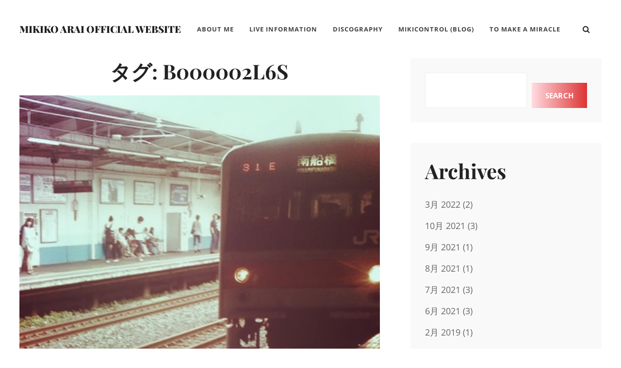

--- FILE ---
content_type: text/html; charset=UTF-8
request_url: https://tmam.info/tag/b000002l6s/
body_size: 53828
content:
<!DOCTYPE html><html lang="ja"><head><meta charset="UTF-8"><meta name="viewport" content="width=device-width, initial-scale=1"><link rel="profile" href="http://gmpg.org/xfn/11"><title>B000002L6S &#8211; Mikiko Arai Official Website</title><meta name='robots' content='max-image-preview:large' /><link rel='dns-prefetch' href='//webfonts.sakura.ne.jp' /><link href='https://fonts.gstatic.com' crossorigin rel='preconnect' /><link rel="alternate" type="application/rss+xml" title="Mikiko Arai Official Website &raquo; フィード" href="https://tmam.info/feed/" /><link rel="alternate" type="application/rss+xml" title="Mikiko Arai Official Website &raquo; コメントフィード" href="https://tmam.info/comments/feed/" /><link rel="alternate" type="application/rss+xml" title="Mikiko Arai Official Website &raquo; B000002L6S タグのフィード" href="https://tmam.info/tag/b000002l6s/feed/" /><style id='wp-img-auto-sizes-contain-inline-css' type='text/css'>img:is([sizes=auto i],[sizes^="auto," i]){contain-intrinsic-size:3000px 1500px}
/*# sourceURL=wp-img-auto-sizes-contain-inline-css */</style><link rel='stylesheet' id='pt-cv-public-style-css' href='https://tmam.info/wp/wp-content/cache/autoptimize/autoptimize_single_2c4b48aec258405bb81139cf4cffb071.php?ver=4.2.1' type='text/css' media='all' /><style id='wp-emoji-styles-inline-css' type='text/css'>img.wp-smiley, img.emoji {
		display: inline !important;
		border: none !important;
		box-shadow: none !important;
		height: 1em !important;
		width: 1em !important;
		margin: 0 0.07em !important;
		vertical-align: -0.1em !important;
		background: none !important;
		padding: 0 !important;
	}
/*# sourceURL=wp-emoji-styles-inline-css */</style><style id='wp-block-library-inline-css' type='text/css'>:root{--wp-block-synced-color:#7a00df;--wp-block-synced-color--rgb:122,0,223;--wp-bound-block-color:var(--wp-block-synced-color);--wp-editor-canvas-background:#ddd;--wp-admin-theme-color:#007cba;--wp-admin-theme-color--rgb:0,124,186;--wp-admin-theme-color-darker-10:#006ba1;--wp-admin-theme-color-darker-10--rgb:0,107,160.5;--wp-admin-theme-color-darker-20:#005a87;--wp-admin-theme-color-darker-20--rgb:0,90,135;--wp-admin-border-width-focus:2px}@media (min-resolution:192dpi){:root{--wp-admin-border-width-focus:1.5px}}.wp-element-button{cursor:pointer}:root .has-very-light-gray-background-color{background-color:#eee}:root .has-very-dark-gray-background-color{background-color:#313131}:root .has-very-light-gray-color{color:#eee}:root .has-very-dark-gray-color{color:#313131}:root .has-vivid-green-cyan-to-vivid-cyan-blue-gradient-background{background:linear-gradient(135deg,#00d084,#0693e3)}:root .has-purple-crush-gradient-background{background:linear-gradient(135deg,#34e2e4,#4721fb 50%,#ab1dfe)}:root .has-hazy-dawn-gradient-background{background:linear-gradient(135deg,#faaca8,#dad0ec)}:root .has-subdued-olive-gradient-background{background:linear-gradient(135deg,#fafae1,#67a671)}:root .has-atomic-cream-gradient-background{background:linear-gradient(135deg,#fdd79a,#004a59)}:root .has-nightshade-gradient-background{background:linear-gradient(135deg,#330968,#31cdcf)}:root .has-midnight-gradient-background{background:linear-gradient(135deg,#020381,#2874fc)}:root{--wp--preset--font-size--normal:16px;--wp--preset--font-size--huge:42px}.has-regular-font-size{font-size:1em}.has-larger-font-size{font-size:2.625em}.has-normal-font-size{font-size:var(--wp--preset--font-size--normal)}.has-huge-font-size{font-size:var(--wp--preset--font-size--huge)}.has-text-align-center{text-align:center}.has-text-align-left{text-align:left}.has-text-align-right{text-align:right}.has-fit-text{white-space:nowrap!important}#end-resizable-editor-section{display:none}.aligncenter{clear:both}.items-justified-left{justify-content:flex-start}.items-justified-center{justify-content:center}.items-justified-right{justify-content:flex-end}.items-justified-space-between{justify-content:space-between}.screen-reader-text{border:0;clip-path:inset(50%);height:1px;margin:-1px;overflow:hidden;padding:0;position:absolute;width:1px;word-wrap:normal!important}.screen-reader-text:focus{background-color:#ddd;clip-path:none;color:#444;display:block;font-size:1em;height:auto;left:5px;line-height:normal;padding:15px 23px 14px;text-decoration:none;top:5px;width:auto;z-index:100000}html :where(.has-border-color){border-style:solid}html :where([style*=border-top-color]){border-top-style:solid}html :where([style*=border-right-color]){border-right-style:solid}html :where([style*=border-bottom-color]){border-bottom-style:solid}html :where([style*=border-left-color]){border-left-style:solid}html :where([style*=border-width]){border-style:solid}html :where([style*=border-top-width]){border-top-style:solid}html :where([style*=border-right-width]){border-right-style:solid}html :where([style*=border-bottom-width]){border-bottom-style:solid}html :where([style*=border-left-width]){border-left-style:solid}html :where(img[class*=wp-image-]){height:auto;max-width:100%}:where(figure){margin:0 0 1em}html :where(.is-position-sticky){--wp-admin--admin-bar--position-offset:var(--wp-admin--admin-bar--height,0px)}@media screen and (max-width:600px){html :where(.is-position-sticky){--wp-admin--admin-bar--position-offset:0px}}

/*# sourceURL=wp-block-library-inline-css */</style><style id='wp-block-search-inline-css' type='text/css'>.wp-block-search__button{margin-left:10px;word-break:normal}.wp-block-search__button.has-icon{line-height:0}.wp-block-search__button svg{height:1.25em;min-height:24px;min-width:24px;width:1.25em;fill:currentColor;vertical-align:text-bottom}:where(.wp-block-search__button){border:1px solid #ccc;padding:6px 10px}.wp-block-search__inside-wrapper{display:flex;flex:auto;flex-wrap:nowrap;max-width:100%}.wp-block-search__label{width:100%}.wp-block-search.wp-block-search__button-only .wp-block-search__button{box-sizing:border-box;display:flex;flex-shrink:0;justify-content:center;margin-left:0;max-width:100%}.wp-block-search.wp-block-search__button-only .wp-block-search__inside-wrapper{min-width:0!important;transition-property:width}.wp-block-search.wp-block-search__button-only .wp-block-search__input{flex-basis:100%;transition-duration:.3s}.wp-block-search.wp-block-search__button-only.wp-block-search__searchfield-hidden,.wp-block-search.wp-block-search__button-only.wp-block-search__searchfield-hidden .wp-block-search__inside-wrapper{overflow:hidden}.wp-block-search.wp-block-search__button-only.wp-block-search__searchfield-hidden .wp-block-search__input{border-left-width:0!important;border-right-width:0!important;flex-basis:0;flex-grow:0;margin:0;min-width:0!important;padding-left:0!important;padding-right:0!important;width:0!important}:where(.wp-block-search__input){appearance:none;border:1px solid #949494;flex-grow:1;font-family:inherit;font-size:inherit;font-style:inherit;font-weight:inherit;letter-spacing:inherit;line-height:inherit;margin-left:0;margin-right:0;min-width:3rem;padding:8px;text-decoration:unset!important;text-transform:inherit}:where(.wp-block-search__button-inside .wp-block-search__inside-wrapper){background-color:#fff;border:1px solid #949494;box-sizing:border-box;padding:4px}:where(.wp-block-search__button-inside .wp-block-search__inside-wrapper) .wp-block-search__input{border:none;border-radius:0;padding:0 4px}:where(.wp-block-search__button-inside .wp-block-search__inside-wrapper) .wp-block-search__input:focus{outline:none}:where(.wp-block-search__button-inside .wp-block-search__inside-wrapper) :where(.wp-block-search__button){padding:4px 8px}.wp-block-search.aligncenter .wp-block-search__inside-wrapper{margin:auto}.wp-block[data-align=right] .wp-block-search.wp-block-search__button-only .wp-block-search__inside-wrapper{float:right}
/*# sourceURL=https://tmam.info/wp/wp-includes/blocks/search/style.min.css */</style><style id='wp-block-group-inline-css' type='text/css'>.wp-block-group{box-sizing:border-box}:where(.wp-block-group.wp-block-group-is-layout-constrained){position:relative}
/*# sourceURL=https://tmam.info/wp/wp-includes/blocks/group/style.min.css */</style><style id='global-styles-inline-css' type='text/css'>:root{--wp--preset--aspect-ratio--square: 1;--wp--preset--aspect-ratio--4-3: 4/3;--wp--preset--aspect-ratio--3-4: 3/4;--wp--preset--aspect-ratio--3-2: 3/2;--wp--preset--aspect-ratio--2-3: 2/3;--wp--preset--aspect-ratio--16-9: 16/9;--wp--preset--aspect-ratio--9-16: 9/16;--wp--preset--color--black: #000000;--wp--preset--color--cyan-bluish-gray: #abb8c3;--wp--preset--color--white: #ffffff;--wp--preset--color--pale-pink: #f78da7;--wp--preset--color--vivid-red: #cf2e2e;--wp--preset--color--luminous-vivid-orange: #ff6900;--wp--preset--color--luminous-vivid-amber: #fcb900;--wp--preset--color--light-green-cyan: #7bdcb5;--wp--preset--color--vivid-green-cyan: #00d084;--wp--preset--color--pale-cyan-blue: #8ed1fc;--wp--preset--color--vivid-cyan-blue: #0693e3;--wp--preset--color--vivid-purple: #9b51e0;--wp--preset--color--medium-black: #333333;--wp--preset--color--gray: #999999;--wp--preset--color--light-gray: #f6f6f6;--wp--preset--color--yellow: #e87785;--wp--preset--gradient--vivid-cyan-blue-to-vivid-purple: linear-gradient(135deg,rgb(6,147,227) 0%,rgb(155,81,224) 100%);--wp--preset--gradient--light-green-cyan-to-vivid-green-cyan: linear-gradient(135deg,rgb(122,220,180) 0%,rgb(0,208,130) 100%);--wp--preset--gradient--luminous-vivid-amber-to-luminous-vivid-orange: linear-gradient(135deg,rgb(252,185,0) 0%,rgb(255,105,0) 100%);--wp--preset--gradient--luminous-vivid-orange-to-vivid-red: linear-gradient(135deg,rgb(255,105,0) 0%,rgb(207,46,46) 100%);--wp--preset--gradient--very-light-gray-to-cyan-bluish-gray: linear-gradient(135deg,rgb(238,238,238) 0%,rgb(169,184,195) 100%);--wp--preset--gradient--cool-to-warm-spectrum: linear-gradient(135deg,rgb(74,234,220) 0%,rgb(151,120,209) 20%,rgb(207,42,186) 40%,rgb(238,44,130) 60%,rgb(251,105,98) 80%,rgb(254,248,76) 100%);--wp--preset--gradient--blush-light-purple: linear-gradient(135deg,rgb(255,206,236) 0%,rgb(152,150,240) 100%);--wp--preset--gradient--blush-bordeaux: linear-gradient(135deg,rgb(254,205,165) 0%,rgb(254,45,45) 50%,rgb(107,0,62) 100%);--wp--preset--gradient--luminous-dusk: linear-gradient(135deg,rgb(255,203,112) 0%,rgb(199,81,192) 50%,rgb(65,88,208) 100%);--wp--preset--gradient--pale-ocean: linear-gradient(135deg,rgb(255,245,203) 0%,rgb(182,227,212) 50%,rgb(51,167,181) 100%);--wp--preset--gradient--electric-grass: linear-gradient(135deg,rgb(202,248,128) 0%,rgb(113,206,126) 100%);--wp--preset--gradient--midnight: linear-gradient(135deg,rgb(2,3,129) 0%,rgb(40,116,252) 100%);--wp--preset--font-size--small: 14px;--wp--preset--font-size--medium: 20px;--wp--preset--font-size--large: 42px;--wp--preset--font-size--x-large: 42px;--wp--preset--font-size--normal: 16px;--wp--preset--font-size--huge: 56px;--wp--preset--spacing--20: 0.44rem;--wp--preset--spacing--30: 0.67rem;--wp--preset--spacing--40: 1rem;--wp--preset--spacing--50: 1.5rem;--wp--preset--spacing--60: 2.25rem;--wp--preset--spacing--70: 3.38rem;--wp--preset--spacing--80: 5.06rem;--wp--preset--shadow--natural: 6px 6px 9px rgba(0, 0, 0, 0.2);--wp--preset--shadow--deep: 12px 12px 50px rgba(0, 0, 0, 0.4);--wp--preset--shadow--sharp: 6px 6px 0px rgba(0, 0, 0, 0.2);--wp--preset--shadow--outlined: 6px 6px 0px -3px rgb(255, 255, 255), 6px 6px rgb(0, 0, 0);--wp--preset--shadow--crisp: 6px 6px 0px rgb(0, 0, 0);}:where(.is-layout-flex){gap: 0.5em;}:where(.is-layout-grid){gap: 0.5em;}body .is-layout-flex{display: flex;}.is-layout-flex{flex-wrap: wrap;align-items: center;}.is-layout-flex > :is(*, div){margin: 0;}body .is-layout-grid{display: grid;}.is-layout-grid > :is(*, div){margin: 0;}:where(.wp-block-columns.is-layout-flex){gap: 2em;}:where(.wp-block-columns.is-layout-grid){gap: 2em;}:where(.wp-block-post-template.is-layout-flex){gap: 1.25em;}:where(.wp-block-post-template.is-layout-grid){gap: 1.25em;}.has-black-color{color: var(--wp--preset--color--black) !important;}.has-cyan-bluish-gray-color{color: var(--wp--preset--color--cyan-bluish-gray) !important;}.has-white-color{color: var(--wp--preset--color--white) !important;}.has-pale-pink-color{color: var(--wp--preset--color--pale-pink) !important;}.has-vivid-red-color{color: var(--wp--preset--color--vivid-red) !important;}.has-luminous-vivid-orange-color{color: var(--wp--preset--color--luminous-vivid-orange) !important;}.has-luminous-vivid-amber-color{color: var(--wp--preset--color--luminous-vivid-amber) !important;}.has-light-green-cyan-color{color: var(--wp--preset--color--light-green-cyan) !important;}.has-vivid-green-cyan-color{color: var(--wp--preset--color--vivid-green-cyan) !important;}.has-pale-cyan-blue-color{color: var(--wp--preset--color--pale-cyan-blue) !important;}.has-vivid-cyan-blue-color{color: var(--wp--preset--color--vivid-cyan-blue) !important;}.has-vivid-purple-color{color: var(--wp--preset--color--vivid-purple) !important;}.has-black-background-color{background-color: var(--wp--preset--color--black) !important;}.has-cyan-bluish-gray-background-color{background-color: var(--wp--preset--color--cyan-bluish-gray) !important;}.has-white-background-color{background-color: var(--wp--preset--color--white) !important;}.has-pale-pink-background-color{background-color: var(--wp--preset--color--pale-pink) !important;}.has-vivid-red-background-color{background-color: var(--wp--preset--color--vivid-red) !important;}.has-luminous-vivid-orange-background-color{background-color: var(--wp--preset--color--luminous-vivid-orange) !important;}.has-luminous-vivid-amber-background-color{background-color: var(--wp--preset--color--luminous-vivid-amber) !important;}.has-light-green-cyan-background-color{background-color: var(--wp--preset--color--light-green-cyan) !important;}.has-vivid-green-cyan-background-color{background-color: var(--wp--preset--color--vivid-green-cyan) !important;}.has-pale-cyan-blue-background-color{background-color: var(--wp--preset--color--pale-cyan-blue) !important;}.has-vivid-cyan-blue-background-color{background-color: var(--wp--preset--color--vivid-cyan-blue) !important;}.has-vivid-purple-background-color{background-color: var(--wp--preset--color--vivid-purple) !important;}.has-black-border-color{border-color: var(--wp--preset--color--black) !important;}.has-cyan-bluish-gray-border-color{border-color: var(--wp--preset--color--cyan-bluish-gray) !important;}.has-white-border-color{border-color: var(--wp--preset--color--white) !important;}.has-pale-pink-border-color{border-color: var(--wp--preset--color--pale-pink) !important;}.has-vivid-red-border-color{border-color: var(--wp--preset--color--vivid-red) !important;}.has-luminous-vivid-orange-border-color{border-color: var(--wp--preset--color--luminous-vivid-orange) !important;}.has-luminous-vivid-amber-border-color{border-color: var(--wp--preset--color--luminous-vivid-amber) !important;}.has-light-green-cyan-border-color{border-color: var(--wp--preset--color--light-green-cyan) !important;}.has-vivid-green-cyan-border-color{border-color: var(--wp--preset--color--vivid-green-cyan) !important;}.has-pale-cyan-blue-border-color{border-color: var(--wp--preset--color--pale-cyan-blue) !important;}.has-vivid-cyan-blue-border-color{border-color: var(--wp--preset--color--vivid-cyan-blue) !important;}.has-vivid-purple-border-color{border-color: var(--wp--preset--color--vivid-purple) !important;}.has-vivid-cyan-blue-to-vivid-purple-gradient-background{background: var(--wp--preset--gradient--vivid-cyan-blue-to-vivid-purple) !important;}.has-light-green-cyan-to-vivid-green-cyan-gradient-background{background: var(--wp--preset--gradient--light-green-cyan-to-vivid-green-cyan) !important;}.has-luminous-vivid-amber-to-luminous-vivid-orange-gradient-background{background: var(--wp--preset--gradient--luminous-vivid-amber-to-luminous-vivid-orange) !important;}.has-luminous-vivid-orange-to-vivid-red-gradient-background{background: var(--wp--preset--gradient--luminous-vivid-orange-to-vivid-red) !important;}.has-very-light-gray-to-cyan-bluish-gray-gradient-background{background: var(--wp--preset--gradient--very-light-gray-to-cyan-bluish-gray) !important;}.has-cool-to-warm-spectrum-gradient-background{background: var(--wp--preset--gradient--cool-to-warm-spectrum) !important;}.has-blush-light-purple-gradient-background{background: var(--wp--preset--gradient--blush-light-purple) !important;}.has-blush-bordeaux-gradient-background{background: var(--wp--preset--gradient--blush-bordeaux) !important;}.has-luminous-dusk-gradient-background{background: var(--wp--preset--gradient--luminous-dusk) !important;}.has-pale-ocean-gradient-background{background: var(--wp--preset--gradient--pale-ocean) !important;}.has-electric-grass-gradient-background{background: var(--wp--preset--gradient--electric-grass) !important;}.has-midnight-gradient-background{background: var(--wp--preset--gradient--midnight) !important;}.has-small-font-size{font-size: var(--wp--preset--font-size--small) !important;}.has-medium-font-size{font-size: var(--wp--preset--font-size--medium) !important;}.has-large-font-size{font-size: var(--wp--preset--font-size--large) !important;}.has-x-large-font-size{font-size: var(--wp--preset--font-size--x-large) !important;}
/*# sourceURL=global-styles-inline-css */</style><link rel='stylesheet' id='swiper-css-css' href='https://tmam.info/wp/wp-content/cache/autoptimize/autoptimize_single_bc962e7a8c5d00f04681054250d7162c.php?ver=7.4.1' type='text/css' media='all' /><link rel='stylesheet' id='dashicons-css' href='https://tmam.info/wp/wp-includes/css/dashicons.min.css?ver=6.9' type='text/css' media='all' /><link rel='stylesheet' id='magnific-popup-css' href='https://tmam.info/wp/wp-content/cache/autoptimize/autoptimize_single_30b593b71d7672658f89bfea0ab360c9.php?ver=2.3.2' type='text/css' media='all' /><link rel='stylesheet' id='wpz-insta_block-frontend-style-css' href='https://tmam.info/wp/wp-content/cache/autoptimize/autoptimize_single_4b331c57b58121387b6fdd649be3aaa2.php?ver=css-4b331c57b581' type='text/css' media='all' /><style id='classic-theme-styles-inline-css' type='text/css'>/*! This file is auto-generated */
.wp-block-button__link{color:#fff;background-color:#32373c;border-radius:9999px;box-shadow:none;text-decoration:none;padding:calc(.667em + 2px) calc(1.333em + 2px);font-size:1.125em}.wp-block-file__button{background:#32373c;color:#fff;text-decoration:none}
/*# sourceURL=/wp-includes/css/classic-themes.min.css */</style><link rel='stylesheet' id='to-top-css' href='https://tmam.info/wp/wp-content/cache/autoptimize/autoptimize_single_658ed7c8d9872eb232101d85f58c8cc5.php?ver=2.5.5' type='text/css' media='all' /><link rel='stylesheet' id='simclick-fonts-css' href='https://tmam.info/wp/wp-content/cache/autoptimize/autoptimize_single_8004e6c049a9c0afd136deb483b1ef66.php' type='text/css' media='all' /><link rel='stylesheet' id='font-awesome-css' href='https://tmam.info/wp/wp-content/cache/autoptimize/autoptimize_single_c495654869785bc3df60216616814ad1.php?ver=4.7.0' type='text/css' media='all' /><link rel='stylesheet' id='simclick-style-css' href='https://tmam.info/wp/wp-content/cache/autoptimize/autoptimize_single_40eaa204dcb0fac45567f9f5b517297c.php?ver=20251216-93811' type='text/css' media='all' /><style id='simclick-style-inline-css' type='text/css'>.custom-header:after { background-color: rgba(0, 0, 0, 0); } 
/*# sourceURL=simclick-style-inline-css */</style><link rel='stylesheet' id='simclick-block-style-css' href='https://tmam.info/wp/wp-content/cache/autoptimize/autoptimize_single_d314c90a872a7fe863b6df45ff04d35e.php?ver=1.0' type='text/css' media='all' /> <script defer type="text/javascript" src="https://tmam.info/wp/wp-includes/js/jquery/jquery.min.js?ver=3.7.1" id="jquery-core-js"></script> <script defer type="text/javascript" src="https://tmam.info/wp/wp-includes/js/jquery/jquery-migrate.min.js?ver=3.4.1" id="jquery-migrate-js"></script> <script defer type="text/javascript" src="//webfonts.sakura.ne.jp/js/sakurav3.js?fadein=0&amp;ver=3.1.4" id="typesquare_std-js"></script> <script defer type="text/javascript" src="https://tmam.info/wp/wp-includes/js/underscore.min.js?ver=1.13.7" id="underscore-js"></script> <script defer id="wp-util-js-extra" src="[data-uri]"></script> <script defer type="text/javascript" src="https://tmam.info/wp/wp-includes/js/wp-util.min.js?ver=6.9" id="wp-util-js"></script> <script defer type="text/javascript" src="https://tmam.info/wp/wp-content/cache/autoptimize/autoptimize_single_1afc52ea96267a18d8a8797f9d4a07b6.php?ver=1768513096" id="magnific-popup-js"></script> <script defer type="text/javascript" src="https://tmam.info/wp/wp-content/cache/autoptimize/autoptimize_single_22cc2370ea4aad1324a284e5aeb15713.php?ver=7.4.1" id="swiper-js-js"></script> <script defer type="text/javascript" src="https://tmam.info/wp/wp-content/cache/autoptimize/autoptimize_single_9383f4ce08cebed1ad5886d4a7991827.php?ver=6c9dcb21b2da662ca82d" id="wpz-insta_block-frontend-script-js"></script> <script defer id="to-top-js-extra" src="[data-uri]"></script> <script defer type="text/javascript" src="https://tmam.info/wp/wp-content/cache/autoptimize/autoptimize_single_3412a76d1309925e4c16893c6446ef4b.php?ver=2.5.5" id="to-top-js"></script> <link rel="https://api.w.org/" href="https://tmam.info/wp-json/" /><link rel="alternate" title="JSON" type="application/json" href="https://tmam.info/wp-json/wp/v2/tags/479" /><link rel="EditURI" type="application/rsd+xml" title="RSD" href="https://tmam.info/wp/xmlrpc.php?rsd" /><meta name="generator" content="WordPress 6.9" /><meta name="cdp-version" content="1.5.0" /><style type="text/css">.absolute-header .site-title a, .absolute-header .site-description {
				color: #dd3333;
			}</style><style type="text/css" id="wp-custom-css">a, .site-header-menu .menu-inside-wrapper .nav-menu li button, #contact-form-section .section-content-wrapper .contact-us-form form span input, #contact-form-section .section-content-wrapper .contact-us-form form span textarea, .menu-inside-wrapper .main-navigation .nav-menu .current_page_item>a, .ui-state-active a, .ui-state-active a:link, .ui-state-active a:visited, .site-description, .stats-section .view-all-button .more-button .more-link, .sidebar nav.social-navigation ul li a:hover, .sidebar nav.social-navigation ul li a:focus {
    color: #dd3333;
}

.pt-cv-wrapper .btn-success {
    color: #fff;
    background-color: #dd3333;
    border-color: #dd3333;
}

a:hover, .site-header-menu .menu-inside-wrapper .nav-menu li button, #contact-form-section .section-content-wrapper .contact-us-form form span input, #contact-form-section .section-content-wrapper .contact-us-form form span textarea, .menu-inside-wrapper .main-navigation .nav-menu .current_page_item>a, .ui-state-active a, .ui-state-active a:link, .ui-state-active a:visited, .site-description, .stats-section .view-all-button .more-button .more-link, .sidebar nav.social-navigation ul li a:hover, .sidebar nav.social-navigation ul li a:focus {
    color: #666666;
}

.pt-cv-wrapper a:hover.btn-success {
    color: #fff;
    background-color: #666666;
    border-color: #666666;
}

.singular-content-wrap .entry-header .entry-meta {
    display: none;
}

.pt-cv-wrapper .pagination>.active>a, .pt-cv-wrapper .pagination>.active>a:focus, .pt-cv-wrapper .pagination>.active>a:hover, .pt-cv-wrapper .pagination>.active>span, .pt-cv-wrapper .pagination>.active>span:focus, .pt-cv-wrapper .pagination>.active>span:hover {
    z-index: 2;
    color: #fff;
    background-color: #dd3333;
    border-color: #dd3333;
    cursor: default;
}

.more-link, .button, button, .slider-content-wrapper .controllers .cycle-prev, .slider-content-wrapper .controllers .cycle-next, input[type="submit"], button[type="submit"], .scrollup a, .wp-block-button__link, #infinite-handle .ctis-load-more button, .menu-inside-wrapper #site-header-cart-wrappe li>a, .contact-section .entry-container ul.contact-details li .fa, nav.navigation.posts-navigation .nav-links a, .woocommerce-pagination ul.page-numbers li .page-numbers.current, .archive-content-wrap .pagination .page-numbers.current, .cart-collaterals .shop_table.shop_table_responsive .cart-subtotal, .onsale, .catch-instagram-feed-gallery-widget-wrapper .button, .sticky-label {
    background-image: linear-gradient(to left, #dd3333, #FFDBE1);
}

a:hover .more-link, .button, button, .slider-content-wrapper .controllers .cycle-prev, .slider-content-wrapper .controllers .cycle-next, input[type="submit"], button[type="submit"], .scrollup a, .wp-block-button__link, #infinite-handle .ctis-load-more button, .menu-inside-wrapper #site-header-cart-wrappe li>a, .contact-section .entry-container ul.contact-details li .fa, nav.navigation.posts-navigation .nav-links a, .woocommerce-pagination ul.page-numbers li .page-numbers.current, .archive-content-wrap .pagination .page-numbers.current, .cart-collaterals .shop_table.shop_table_responsive .cart-subtotal, .onsale, .catch-instagram-feed-gallery-widget-wrapper .button, .sticky-label {
    background-image: linear-gradient(to left, #dd3333, #FFDBE1);
}

.section, .site-content .wrapper {
    padding: 0px 0;
}

.sidebar, body:not(.home) .content-area {
    padding-top: 0px;
}

.home .site-content {
	background-color:#222;
}

.zoom-instagram.feed-5854 {
    margin-top: 20px;
}</style><style type='text/css'>#to_top_scrollup {background-color: #dd3333;}</style></head><body class="archive tag tag-b000002l6s tag-479 wp-embed-responsive wp-theme-simclick hfeed navigation-classic fluid-layout two-columns-layout content-left no-header-media-image no-header-media-text no-featured-slider content-has-padding-top color-scheme-default"><div id="page" class="site"> <a class="skip-link screen-reader-text" href="#content">コンテンツへスキップ</a><header id="masthead" class="site-header"><div class="wrapper"><div class="site-header-main"><div class="site-branding"><div class="site-identity"><p class="site-title"><a href="https://tmam.info/" rel="home">Mikiko Arai Official Website</a></p></div></div><div id="site-header-menu" class="site-header-menu"><div id="primary-menu-wrapper" class="menu-wrapper"><div class="header-overlay"></div><div class="menu-toggle-wrapper"> <button id="menu-toggle" class="menu-toggle" aria-controls="top-menu" aria-expanded="false"><div class="menu-bars"><div class="bars bar1"></div><div class="bars bar2"></div><div class="bars bar3"></div></div> <span class="menu-label">メニュー</span> </button></div><div class="menu-inside-wrapper"><nav id="site-navigation" class="main-navigation" role="navigation" aria-label="メインメニュー"><ul id="primary-menu" class="menu nav-menu"><li id="menu-item-26" class="menu-item menu-item-type-post_type menu-item-object-page menu-item-26"><a href="https://tmam.info/aboutme/">About Me</a></li><li id="menu-item-1600" class="menu-item menu-item-type-post_type menu-item-object-page menu-item-1600"><a href="https://tmam.info/live/">Live Information</a></li><li id="menu-item-1803" class="menu-item menu-item-type-post_type menu-item-object-page menu-item-1803"><a href="https://tmam.info/discography/">Discography</a></li><li id="menu-item-47" class="menu-item menu-item-type-post_type menu-item-object-page menu-item-47"><a href="https://tmam.info/mikico/">mikiControl (Blog)</a></li><li id="menu-item-1640" class="menu-item menu-item-type-custom menu-item-object-custom menu-item-1640"><a href="https://tmam.info/tmam/index.html">To Make a Miracle</a></li></ul></nav><div class="mobile-social-search"><div class="search-container"><form role="search" method="get" class="search-form" action="https://tmam.info/"> <label for="search-form-6973186ce122f"> <span class="screen-reader-text">検索:</span> <input type="search" id="search-form-6973186ce122f" class="search-field" placeholder="検索..." value="" name="s" title="検索:"> </label> <button type="submit" class="search-submit fa fa-search"></button></form></div></div></div></div></div><div class="social-search-wrapper"><div class="search-social-container"><div id="primary-search-wrapper" class="menu-wrapper"><div class="menu-toggle-wrapper"> <button id="social-search-toggle" class="menu-toggle"> <span class="menu-label screen-reader-text">検索</span> </button></div><div class="menu-inside-wrapper"><div class="search-container"><form role="search" method="get" class="search-form" action="https://tmam.info/"> <label for="search-form-6973186ce13b9"> <span class="screen-reader-text">検索:</span> <input type="search" id="search-form-6973186ce13b9" class="search-field" placeholder="検索..." value="" name="s" title="検索:"> </label> <button type="submit" class="search-submit fa fa-search"></button></form></div></div></div></div></div></div></div></header><div class="below-site-header"><div class="site-overlay"><span class="screen-reader-text">Site Overlay</span></div><div id="content" class="site-content"><div class="wrapper"><div id="primary" class="content-area"><main id="main" class="site-main"><div class="archive-content-wrap"><header class="page-header"><h1 class="page-title">タグ: <span>B000002L6S</span></h1></header><div class="section-content-wrapper layout-one"><article id="post-1226" class="post-1226 post type-post status-publish format-standard has-post-thumbnail hentry category-mikicomments tag-b000002l6s"><div class="hentry-inner"><div class="post-thumbnail"> <a href="https://tmam.info/i_feel_for_you_2/" rel="bookmark"> <img width="500" height="514" src="https://tmam.info/wp/wp-content/uploads/2022/02/20130627_01.jpg" class="attachment-post-thumbnail size-post-thumbnail wp-post-image" alt="" decoding="async" fetchpriority="high" srcset="https://tmam.info/wp/wp-content/uploads/2022/02/20130627_01.jpg 500w, https://tmam.info/wp/wp-content/uploads/2022/02/20130627_01-292x300.jpg 292w, https://tmam.info/wp/wp-content/uploads/2022/02/20130627_01-50x50.jpg 50w" sizes="(max-width: 500px) 100vw, 500px" /> </a></div><div class="entry-container"><div class="entry-meta"> <span class="posted-on"><span class="date-label"> </span><a href="https://tmam.info/i_feel_for_you_2/" rel="bookmark"><time class="entry-date published" datetime="2013-06-27T23:58:17+09:00"><span class="date-day">27</span><span class="date-month-year">6月, 2013</span></time><time class="updated" datetime="2022-02-07T14:00:40+09:00">2022年2月7日</time></a></span></div><div class="entry-header-wrapper"><header class="entry-header"><div class="entry-meta"> <span class="cat-links"><span class="cat-text screen-reader-text">Categories</span><a href="https://tmam.info/category/mikicomments/" rel="category tag">mikiComments</a></span></div><h2 class="entry-title"><a href="https://tmam.info/i_feel_for_you_2/" rel="bookmark">I feel for You</a></h2><div class="entry-meta"> <span class="author vcard"><span class="author-label">By </span><a class="url fn n" href="https://tmam.info/author/admin/">admin</a></span></div></header><div class="entry-summary"><p>あわわわわ。6月が終わってしまいますね。ホントに毎日があっと<span class="more-button"><a href="https://tmam.info/i_feel_for_you_2/" class="more-link">Read More<span class="screen-reader-text">I feel for You</span></a></span></p></div></div></div></div></article></div></div></main></div><aside id="secondary" class="sidebar widget-area" role="complementary"><section id="block-2" class="widget widget_block widget_search"><div class="widget-wrap"><form role="search" method="get" action="https://tmam.info/" class="wp-block-search__button-outside wp-block-search__text-button wp-block-search"    ><label class="wp-block-search__label screen-reader-text" for="wp-block-search__input-1" >検索</label><div class="wp-block-search__inside-wrapper"  style="width: 666px"><input class="wp-block-search__input" id="wp-block-search__input-1" placeholder="" value="" type="search" name="s" required /><button aria-label="Search" class="wp-block-search__button wp-element-button" type="submit" >Search</button></div></form></div></section><section id="block-8" class="widget widget_block"><div class="widget-wrap"><div class="wp-block-group"><div class="wp-block-group__inner-container is-layout-flow wp-block-group-is-layout-flow"><div class="widget widget_category-archive-widget"><h2 class="widgettitle">Archives</h2><ul><li><a href="https://tmam.info/?m=202203&cat=7">3月 2022</a> (2)</li><li><a href="https://tmam.info/?m=202110&cat=7">10月 2021</a> (3)</li><li><a href="https://tmam.info/?m=202109&cat=7">9月 2021</a> (1)</li><li><a href="https://tmam.info/?m=202108&cat=7">8月 2021</a> (1)</li><li><a href="https://tmam.info/?m=202107&cat=7">7月 2021</a> (3)</li><li><a href="https://tmam.info/?m=202106&cat=7">6月 2021</a> (3)</li><li><a href="https://tmam.info/?m=201902&cat=7">2月 2019</a> (1)</li><li><a href="https://tmam.info/?m=201901&cat=7">1月 2019</a> (1)</li><li><a href="https://tmam.info/?m=201811&cat=7">11月 2018</a> (1)</li><li><a href="https://tmam.info/?m=201810&cat=7">10月 2018</a> (4)</li><li><a href="https://tmam.info/?m=201809&cat=7">9月 2018</a> (1)</li><li><a href="https://tmam.info/?m=201807&cat=7">7月 2018</a> (1)</li><li><a href="https://tmam.info/?m=201806&cat=7">6月 2018</a> (2)</li><li><a href="https://tmam.info/?m=201805&cat=7">5月 2018</a> (1)</li><li><a href="https://tmam.info/?m=201803&cat=7">3月 2018</a> (3)</li><li><a href="https://tmam.info/?m=201712&cat=7">12月 2017</a> (1)</li><li><a href="https://tmam.info/?m=201711&cat=7">11月 2017</a> (2)</li><li><a href="https://tmam.info/?m=201710&cat=7">10月 2017</a> (1)</li><li><a href="https://tmam.info/?m=201709&cat=7">9月 2017</a> (2)</li><li><a href="https://tmam.info/?m=201708&cat=7">8月 2017</a> (3)</li><li><a href="https://tmam.info/?m=201707&cat=7">7月 2017</a> (4)</li><li><a href="https://tmam.info/?m=201706&cat=7">6月 2017</a> (4)</li><li><a href="https://tmam.info/?m=201705&cat=7">5月 2017</a> (6)</li><li><a href="https://tmam.info/?m=201704&cat=7">4月 2017</a> (2)</li><li><a href="https://tmam.info/?m=201703&cat=7">3月 2017</a> (6)</li><li><a href="https://tmam.info/?m=201702&cat=7">2月 2017</a> (3)</li><li><a href="https://tmam.info/?m=201701&cat=7">1月 2017</a> (6)</li><li><a href="https://tmam.info/?m=201612&cat=7">12月 2016</a> (4)</li><li><a href="https://tmam.info/?m=201611&cat=7">11月 2016</a> (2)</li><li><a href="https://tmam.info/?m=201609&cat=7">9月 2016</a> (5)</li><li><a href="https://tmam.info/?m=201608&cat=7">8月 2016</a> (4)</li><li><a href="https://tmam.info/?m=201607&cat=7">7月 2016</a> (6)</li><li><a href="https://tmam.info/?m=201606&cat=7">6月 2016</a> (4)</li><li><a href="https://tmam.info/?m=201605&cat=7">5月 2016</a> (6)</li><li><a href="https://tmam.info/?m=201604&cat=7">4月 2016</a> (8)</li><li><a href="https://tmam.info/?m=201603&cat=7">3月 2016</a> (5)</li><li><a href="https://tmam.info/?m=201602&cat=7">2月 2016</a> (6)</li><li><a href="https://tmam.info/?m=201512&cat=7">12月 2015</a> (3)</li><li><a href="https://tmam.info/?m=201511&cat=7">11月 2015</a> (3)</li><li><a href="https://tmam.info/?m=201510&cat=7">10月 2015</a> (5)</li><li><a href="https://tmam.info/?m=201509&cat=7">9月 2015</a> (3)</li><li><a href="https://tmam.info/?m=201508&cat=7">8月 2015</a> (2)</li><li><a href="https://tmam.info/?m=201507&cat=7">7月 2015</a> (4)</li><li><a href="https://tmam.info/?m=201506&cat=7">6月 2015</a> (9)</li><li><a href="https://tmam.info/?m=201505&cat=7">5月 2015</a> (7)</li><li><a href="https://tmam.info/?m=201504&cat=7">4月 2015</a> (7)</li><li><a href="https://tmam.info/?m=201503&cat=7">3月 2015</a> (9)</li><li><a href="https://tmam.info/?m=201502&cat=7">2月 2015</a> (8)</li><li><a href="https://tmam.info/?m=201501&cat=7">1月 2015</a> (3)</li><li><a href="https://tmam.info/?m=201412&cat=7">12月 2014</a> (7)</li><li><a href="https://tmam.info/?m=201411&cat=7">11月 2014</a> (4)</li><li><a href="https://tmam.info/?m=201410&cat=7">10月 2014</a> (6)</li><li><a href="https://tmam.info/?m=201409&cat=7">9月 2014</a> (7)</li><li><a href="https://tmam.info/?m=201408&cat=7">8月 2014</a> (6)</li><li><a href="https://tmam.info/?m=201407&cat=7">7月 2014</a> (9)</li><li><a href="https://tmam.info/?m=201406&cat=7">6月 2014</a> (4)</li><li><a href="https://tmam.info/?m=201405&cat=7">5月 2014</a> (1)</li><li><a href="https://tmam.info/?m=201404&cat=7">4月 2014</a> (2)</li><li><a href="https://tmam.info/?m=201403&cat=7">3月 2014</a> (2)</li><li><a href="https://tmam.info/?m=201402&cat=7">2月 2014</a> (5)</li><li><a href="https://tmam.info/?m=201401&cat=7">1月 2014</a> (4)</li><li><a href="https://tmam.info/?m=201312&cat=7">12月 2013</a> (3)</li><li><a href="https://tmam.info/?m=201311&cat=7">11月 2013</a> (7)</li><li><a href="https://tmam.info/?m=201310&cat=7">10月 2013</a> (2)</li><li><a href="https://tmam.info/?m=201309&cat=7">9月 2013</a> (3)</li><li><a href="https://tmam.info/?m=201308&cat=7">8月 2013</a> (6)</li><li><a href="https://tmam.info/?m=201307&cat=7">7月 2013</a> (13)</li><li><a href="https://tmam.info/?m=201306&cat=7">6月 2013</a> (13)</li><li><a href="https://tmam.info/?m=201304&cat=7">4月 2013</a> (2)</li><li><a href="https://tmam.info/?m=201303&cat=7">3月 2013</a> (3)</li><li><a href="https://tmam.info/?m=201301&cat=7">1月 2013</a> (3)</li><li><a href="https://tmam.info/?m=201212&cat=7">12月 2012</a> (3)</li><li><a href="https://tmam.info/?m=201211&cat=7">11月 2012</a> (2)</li><li><a href="https://tmam.info/?m=201210&cat=7">10月 2012</a> (2)</li><li><a href="https://tmam.info/?m=201209&cat=7">9月 2012</a> (1)</li><li><a href="https://tmam.info/?m=201208&cat=7">8月 2012</a> (4)</li><li><a href="https://tmam.info/?m=201207&cat=7">7月 2012</a> (5)</li><li><a href="https://tmam.info/?m=201206&cat=7">6月 2012</a> (1)</li><li><a href="https://tmam.info/?m=201205&cat=7">5月 2012</a> (4)</li><li><a href="https://tmam.info/?m=201204&cat=7">4月 2012</a> (3)</li><li><a href="https://tmam.info/?m=201203&cat=7">3月 2012</a> (5)</li><li><a href="https://tmam.info/?m=201202&cat=7">2月 2012</a> (5)</li><li><a href="https://tmam.info/?m=201201&cat=7">1月 2012</a> (4)</li><li><a href="https://tmam.info/?m=201112&cat=7">12月 2011</a> (4)</li><li><a href="https://tmam.info/?m=201111&cat=7">11月 2011</a> (8)</li><li><a href="https://tmam.info/?m=201110&cat=7">10月 2011</a> (6)</li><li><a href="https://tmam.info/?m=201109&cat=7">9月 2011</a> (5)</li><li><a href="https://tmam.info/?m=201108&cat=7">8月 2011</a> (9)</li><li><a href="https://tmam.info/?m=201107&cat=7">7月 2011</a> (11)</li><li><a href="https://tmam.info/?m=201106&cat=7">6月 2011</a> (6)</li><li><a href="https://tmam.info/?m=201105&cat=7">5月 2011</a> (9)</li><li><a href="https://tmam.info/?m=201104&cat=7">4月 2011</a> (6)</li><li><a href="https://tmam.info/?m=201103&cat=7">3月 2011</a> (9)</li><li><a href="https://tmam.info/?m=201102&cat=7">2月 2011</a> (8)</li><li><a href="https://tmam.info/?m=201101&cat=7">1月 2011</a> (11)</li><li><a href="https://tmam.info/?m=201012&cat=7">12月 2010</a> (11)</li><li><a href="https://tmam.info/?m=201011&cat=7">11月 2010</a> (11)</li><li><a href="https://tmam.info/?m=201010&cat=7">10月 2010</a> (16)</li><li><a href="https://tmam.info/?m=201009&cat=7">9月 2010</a> (14)</li><li><a href="https://tmam.info/?m=201008&cat=7">8月 2010</a> (11)</li><li><a href="https://tmam.info/?m=201007&cat=7">7月 2010</a> (10)</li><li><a href="https://tmam.info/?m=201006&cat=7">6月 2010</a> (12)</li><li><a href="https://tmam.info/?m=201005&cat=7">5月 2010</a> (12)</li><li><a href="https://tmam.info/?m=201004&cat=7">4月 2010</a> (11)</li><li><a href="https://tmam.info/?m=201003&cat=7">3月 2010</a> (13)</li><li><a href="https://tmam.info/?m=201002&cat=7">2月 2010</a> (12)</li><li><a href="https://tmam.info/?m=201001&cat=7">1月 2010</a> (15)</li><li><a href="https://tmam.info/?m=200912&cat=7">12月 2009</a> (13)</li><li><a href="https://tmam.info/?m=200911&cat=7">11月 2009</a> (15)</li><li><a href="https://tmam.info/?m=200910&cat=7">10月 2009</a> (11)</li><li><a href="https://tmam.info/?m=200909&cat=7">9月 2009</a> (7)</li><li><a href="https://tmam.info/?m=200908&cat=7">8月 2009</a> (7)</li><li><a href="https://tmam.info/?m=200907&cat=7">7月 2009</a> (11)</li><li><a href="https://tmam.info/?m=200906&cat=7">6月 2009</a> (9)</li><li><a href="https://tmam.info/?m=200905&cat=7">5月 2009</a> (9)</li><li><a href="https://tmam.info/?m=200904&cat=7">4月 2009</a> (13)</li><li><a href="https://tmam.info/?m=200903&cat=7">3月 2009</a> (10)</li><li><a href="https://tmam.info/?m=200902&cat=7">2月 2009</a> (11)</li><li><a href="https://tmam.info/?m=200901&cat=7">1月 2009</a> (20)</li><li><a href="https://tmam.info/?m=200812&cat=7">12月 2008</a> (14)</li><li><a href="https://tmam.info/?m=200811&cat=7">11月 2008</a> (13)</li><li><a href="https://tmam.info/?m=200810&cat=7">10月 2008</a> (17)</li><li><a href="https://tmam.info/?m=200809&cat=7">9月 2008</a> (7)</li><li><a href="https://tmam.info/?m=200808&cat=7">8月 2008</a> (7)</li><li><a href="https://tmam.info/?m=200807&cat=7">7月 2008</a> (5)</li><li><a href="https://tmam.info/?m=200806&cat=7">6月 2008</a> (8)</li><li><a href="https://tmam.info/?m=200805&cat=7">5月 2008</a> (9)</li><li><a href="https://tmam.info/?m=200804&cat=7">4月 2008</a> (6)</li><li><a href="https://tmam.info/?m=200803&cat=7">3月 2008</a> (11)</li><li><a href="https://tmam.info/?m=200802&cat=7">2月 2008</a> (12)</li><li><a href="https://tmam.info/?m=200801&cat=7">1月 2008</a> (6)</li><li><a href="https://tmam.info/?m=200711&cat=7">11月 2007</a> (1)</li><li><a href="https://tmam.info/?m=200710&cat=7">10月 2007</a> (2)</li><li><a href="https://tmam.info/?m=200709&cat=7">9月 2007</a> (9)</li><li><a href="https://tmam.info/?m=200708&cat=7">8月 2007</a> (12)</li><li><a href="https://tmam.info/?m=200707&cat=7">7月 2007</a> (12)</li><li><a href="https://tmam.info/?m=200706&cat=7">6月 2007</a> (14)</li><li><a href="https://tmam.info/?m=200705&cat=7">5月 2007</a> (10)</li><li><a href="https://tmam.info/?m=200704&cat=7">4月 2007</a> (9)</li><li><a href="https://tmam.info/?m=200703&cat=7">3月 2007</a> (17)</li><li><a href="https://tmam.info/?m=200702&cat=7">2月 2007</a> (15)</li><li><a href="https://tmam.info/?m=200701&cat=7">1月 2007</a> (21)</li><li><a href="https://tmam.info/?m=200612&cat=7">12月 2006</a> (17)</li><li><a href="https://tmam.info/?m=200611&cat=7">11月 2006</a> (13)</li><li><a href="https://tmam.info/?m=200610&cat=7">10月 2006</a> (19)</li><li><a href="https://tmam.info/?m=200609&cat=7">9月 2006</a> (20)</li><li><a href="https://tmam.info/?m=200608&cat=7">8月 2006</a> (17)</li><li><a href="https://tmam.info/?m=200607&cat=7">7月 2006</a> (16)</li><li><a href="https://tmam.info/?m=200606&cat=7">6月 2006</a> (22)</li><li><a href="https://tmam.info/?m=200605&cat=7">5月 2006</a> (21)</li><li><a href="https://tmam.info/?m=200604&cat=7">4月 2006</a> (15)</li><li><a href="https://tmam.info/?m=200603&cat=7">3月 2006</a> (31)</li><li><a href="https://tmam.info/?m=200602&cat=7">2月 2006</a> (28)</li><li><a href="https://tmam.info/?m=200601&cat=7">1月 2006</a> (5)</li><li><a href="https://tmam.info/?m=200512&cat=7">12月 2005</a> (7)</li><li><a href="https://tmam.info/?m=200511&cat=7">11月 2005</a> (4)</li><li><a href="https://tmam.info/?m=200509&cat=7">9月 2005</a> (3)</li><li><a href="https://tmam.info/?m=200508&cat=7">8月 2005</a> (5)</li><li><a href="https://tmam.info/?m=200507&cat=7">7月 2005</a> (4)</li><li><a href="https://tmam.info/?m=200506&cat=7">6月 2005</a> (7)</li><li><a href="https://tmam.info/?m=200505&cat=7">5月 2005</a> (4)</li><li><a href="https://tmam.info/?m=200504&cat=7">4月 2005</a> (5)</li><li><a href="https://tmam.info/?m=200503&cat=7">3月 2005</a> (4)</li><li><a href="https://tmam.info/?m=200502&cat=7">2月 2005</a> (4)</li><li><a href="https://tmam.info/?m=200501&cat=7">1月 2005</a> (3)</li><li><a href="https://tmam.info/?m=200412&cat=7">12月 2004</a> (8)</li><li><a href="https://tmam.info/?m=200411&cat=7">11月 2004</a> (6)</li><li><a href="https://tmam.info/?m=200410&cat=7">10月 2004</a> (3)</li></ul></div><div class="wp-block-group"><div class="wp-block-group__inner-container is-layout-flow wp-block-group-is-layout-flow"></div></div></div></div></div></section></aside></div></div><footer id="colophon" class="site-footer"><div id="site-generator"><div class="wrapper"><div class="site-info"> Copyright &copy; 2026年 <a href="https://tmam.info/">Mikiko Arai Official Website</a>. All Rights Reserved.  &#124; SimClick&nbsp;by&nbsp;<a target="_blank" href="https://catchthemes.com/">Catch Themes</a></div></div></div></footer></div></div> <script type="speculationrules">{"prefetch":[{"source":"document","where":{"and":[{"href_matches":"/*"},{"not":{"href_matches":["/wp/wp-*.php","/wp/wp-admin/*","/wp/wp-content/uploads/*","/wp/wp-content/*","/wp/wp-content/plugins/*","/wp/wp-content/themes/simclick/*","/*\\?(.+)"]}},{"not":{"selector_matches":"a[rel~=\"nofollow\"]"}},{"not":{"selector_matches":".no-prefetch, .no-prefetch a"}}]},"eagerness":"conservative"}]}</script> <span aria-hidden="true" id="to_top_scrollup" class="dashicons dashicons-arrow-up-alt2"><span class="screen-reader-text">上にスクロール</span></span><script defer id="pt-cv-content-views-script-js-extra" src="[data-uri]"></script> <script defer type="text/javascript" src="https://tmam.info/wp/wp-content/cache/autoptimize/autoptimize_single_2591c5cb7d1eb4c21ded3a3999d578d5.php?ver=4.2.1" id="pt-cv-content-views-script-js"></script> <script defer type="text/javascript" src="https://tmam.info/wp/wp-content/cache/autoptimize/autoptimize_single_d6b9fbd9bfa10ba276293eb491e2deee.php?ver=1768513096" id="zoom-instagram-widget-lazy-load-js"></script> <script defer id="zoom-instagram-widget-js-extra" src="[data-uri]"></script> <script defer type="text/javascript" src="https://tmam.info/wp/wp-content/cache/autoptimize/autoptimize_single_32f97ffb447a625437a3ca1828cf0fc0.php?ver=2.3.2" id="zoom-instagram-widget-js"></script> <script defer type="text/javascript" src="https://tmam.info/wp/wp-content/themes/simclick/assets/js/jquery.matchHeight.min.js?ver=20171226" id="jquery-match-height-js"></script> <script defer id="simclick-custom-script-js-extra" src="[data-uri]"></script> <script defer type="text/javascript" src="https://tmam.info/wp/wp-content/themes/simclick/assets/js/custom-scripts.min.js?ver=20171226" id="simclick-custom-script-js"></script> <script defer type="text/javascript" src="https://tmam.info/wp/wp-content/themes/simclick/assets/js/navigation.min.js?ver=20171226" id="simclick-navigation-js"></script> <script defer type="text/javascript" src="https://tmam.info/wp/wp-content/themes/simclick/assets/js/skip-link-focus-fix.min.js?ver=20171226" id="simclick-skip-link-focus-fix-js"></script> <script id="wp-emoji-settings" type="application/json">{"baseUrl":"https://s.w.org/images/core/emoji/17.0.2/72x72/","ext":".png","svgUrl":"https://s.w.org/images/core/emoji/17.0.2/svg/","svgExt":".svg","source":{"concatemoji":"https://tmam.info/wp/wp-includes/js/wp-emoji-release.min.js?ver=6.9"}}</script> <script type="module">/*! This file is auto-generated */
const a=JSON.parse(document.getElementById("wp-emoji-settings").textContent),o=(window._wpemojiSettings=a,"wpEmojiSettingsSupports"),s=["flag","emoji"];function i(e){try{var t={supportTests:e,timestamp:(new Date).valueOf()};sessionStorage.setItem(o,JSON.stringify(t))}catch(e){}}function c(e,t,n){e.clearRect(0,0,e.canvas.width,e.canvas.height),e.fillText(t,0,0);t=new Uint32Array(e.getImageData(0,0,e.canvas.width,e.canvas.height).data);e.clearRect(0,0,e.canvas.width,e.canvas.height),e.fillText(n,0,0);const a=new Uint32Array(e.getImageData(0,0,e.canvas.width,e.canvas.height).data);return t.every((e,t)=>e===a[t])}function p(e,t){e.clearRect(0,0,e.canvas.width,e.canvas.height),e.fillText(t,0,0);var n=e.getImageData(16,16,1,1);for(let e=0;e<n.data.length;e++)if(0!==n.data[e])return!1;return!0}function u(e,t,n,a){switch(t){case"flag":return n(e,"\ud83c\udff3\ufe0f\u200d\u26a7\ufe0f","\ud83c\udff3\ufe0f\u200b\u26a7\ufe0f")?!1:!n(e,"\ud83c\udde8\ud83c\uddf6","\ud83c\udde8\u200b\ud83c\uddf6")&&!n(e,"\ud83c\udff4\udb40\udc67\udb40\udc62\udb40\udc65\udb40\udc6e\udb40\udc67\udb40\udc7f","\ud83c\udff4\u200b\udb40\udc67\u200b\udb40\udc62\u200b\udb40\udc65\u200b\udb40\udc6e\u200b\udb40\udc67\u200b\udb40\udc7f");case"emoji":return!a(e,"\ud83e\u1fac8")}return!1}function f(e,t,n,a){let r;const o=(r="undefined"!=typeof WorkerGlobalScope&&self instanceof WorkerGlobalScope?new OffscreenCanvas(300,150):document.createElement("canvas")).getContext("2d",{willReadFrequently:!0}),s=(o.textBaseline="top",o.font="600 32px Arial",{});return e.forEach(e=>{s[e]=t(o,e,n,a)}),s}function r(e){var t=document.createElement("script");t.src=e,t.defer=!0,document.head.appendChild(t)}a.supports={everything:!0,everythingExceptFlag:!0},new Promise(t=>{let n=function(){try{var e=JSON.parse(sessionStorage.getItem(o));if("object"==typeof e&&"number"==typeof e.timestamp&&(new Date).valueOf()<e.timestamp+604800&&"object"==typeof e.supportTests)return e.supportTests}catch(e){}return null}();if(!n){if("undefined"!=typeof Worker&&"undefined"!=typeof OffscreenCanvas&&"undefined"!=typeof URL&&URL.createObjectURL&&"undefined"!=typeof Blob)try{var e="postMessage("+f.toString()+"("+[JSON.stringify(s),u.toString(),c.toString(),p.toString()].join(",")+"));",a=new Blob([e],{type:"text/javascript"});const r=new Worker(URL.createObjectURL(a),{name:"wpTestEmojiSupports"});return void(r.onmessage=e=>{i(n=e.data),r.terminate(),t(n)})}catch(e){}i(n=f(s,u,c,p))}t(n)}).then(e=>{for(const n in e)a.supports[n]=e[n],a.supports.everything=a.supports.everything&&a.supports[n],"flag"!==n&&(a.supports.everythingExceptFlag=a.supports.everythingExceptFlag&&a.supports[n]);var t;a.supports.everythingExceptFlag=a.supports.everythingExceptFlag&&!a.supports.flag,a.supports.everything||((t=a.source||{}).concatemoji?r(t.concatemoji):t.wpemoji&&t.twemoji&&(r(t.twemoji),r(t.wpemoji)))});
//# sourceURL=https://tmam.info/wp/wp-includes/js/wp-emoji-loader.min.js</script> </body></html>
<!-- Dynamic page generated in 0.528 seconds. -->
<!-- Cached page generated by WP-Super-Cache on 2026-01-23 15:42:53 -->

<!-- super cache -->